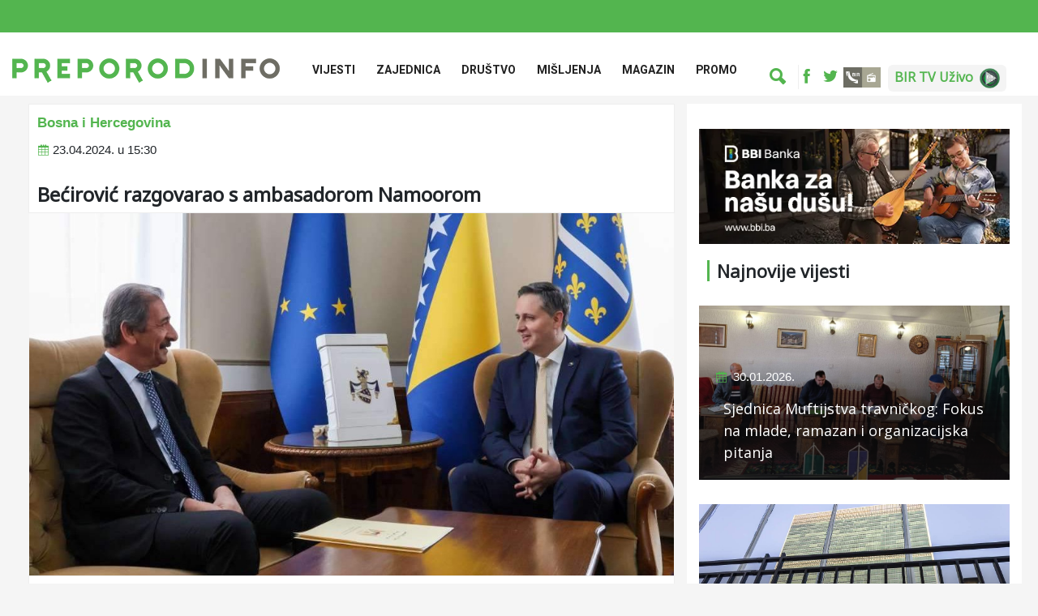

--- FILE ---
content_type: text/html; charset=UTF-8
request_url: https://preporod.info/bs/article/52214/becirovic-razgovarao-s-ambasadorom-namoorom
body_size: 7381
content:
<!doctype html>
<html lang="bs">

<head>
    <title>
        Bećirović razgovarao s ambasadorom Namoorom | Preporod.info
    </title>
    <meta name="keywords" content="Palestina, Denis Bećirović, Rezeqa Namoora">
	<meta name="description" content="Bećirović razgovarao s ambasadorom Namoorom" >
 	<meta name="author" content="Preporod.info">
    <meta name="robots" content="index, follow">
     
    <meta property="og:type" content="website" >
	<meta property="og:image" content="https://preporod.info/media/article/52214/original/becirovic-razgovarao-s-ambasadorom-namoorom12958.jpg" />
    <meta property="og:url" content="https://preporod.info/bs/article/52214/becirovic-razgovarao-s-ambasadorom-namoorom" >
    <meta property="og:title" content="Bećirović razgovarao s ambasadorom Namoorom | Preporod.info" >
	<meta property="og:description" content="Bećirović razgovarao s ambasadorom Namoorom" >
    <meta name="og:locale" content="bs"/>
    <meta property="og:sitename" content="Preporod.info"/>
    <meta name="twitter:card" content="summary_large_image">
    <meta name="twitter:site" content="@site_username">
    <meta name="twitter:title" content="Bećirović razgovarao s ambasadorom Namoorom">
    <meta name="twitter:description" content="Bećirović razgovarao s ambasadorom Namoorom">
    <meta name="twitter:creator" content="@creator_username">
        <meta name="twitter:image" content="https://www.preporod.info/media/article/52214/original/becirovic-razgovarao-s-ambasadorom-namoorom12958.jpg">
        <meta name="twitter:domain" content="preporod.info">
    <meta charset="utf-8">
<meta name="viewport" content="width=device-width, initial-scale=1, shrink-to-fit=no">

<link rel="stylesheet" href="https://fonts.googleapis.com/css?family=Open+Sans">
<link rel="stylesheet" href="https://fonts.googleapis.com/css?family=Noto+Sans">
<link rel='dns-prefetch' href='//fonts.googleapis.com' />
<link rel='preconnect' href='https://fonts.gstatic.com' crossorigin />

<!-- Bootstrap Min CSS -->
<link rel="stylesheet" href="/fe/css/bootstrap.min.css">
<!-- Animate Min CSS -->
<link rel="stylesheet" href="/fe/css/animate.min.css">
<!-- IcoFont Min CSS -->
<link rel="stylesheet" href="/fe/css/icofont.min.css">
<!-- MeanMenu CSS -->
<link rel="stylesheet" href="/fe/css/meanmenu.css">
<!-- Owl Carousel Min CSS -->
<link rel="stylesheet" href="/fe/css/owl.carousel.min.css">
<!-- Magnific Popup Min CSS -->
<link rel="stylesheet" href="/fe/css/magnific-popup.min.css">
<!-- Style CSS -->
<link rel="stylesheet" href="/fe/css/style.css?v=23">
<!-- Responsive CSS -->
<link rel="stylesheet" href="/fe/css/responsive.css?v=2434">
<link rel="stylesheet" href="/fe/css/custom.css?v=12345">
<link rel="alternate" type="application/rss+xml" title="Preporod.INFO" href="https://www.preporod.info/rss.xml" />


<title>Promocija knjige &quot;Bošnjaci Gacka u vremenu agresije na BiH 1992–1995: Gatački inferno&quot; održana u Mostaru</title>


<link rel="icon" type="image/png" href="/fe/img/favicon.png">

<style>
    .row-flex {
        display: -webkit-box;
        display: -webkit-flex;
        display: -ms-flexbox;
        display: flex;
        flex-wrap: wrap;
    }

    .row-flex > [class*='col-'] {
        display: flex;
        flex-direction: column;
    }

    img {
        display: inline-block;
        max-width: 100%;
        height: auto;
    }

    .vid169 {
        position: relative;
        padding-top: 56.25%;
    }

    .vid169 iframe {
        position: absolute;
        left: 0;
        top: 0;
        width: 100% !important;
        height: 100% !important;
    }
</style>


<!-- Google tag (gtag.js) -->
<script async src="https://www.googletagmanager.com/gtag/js?id=G-68SD0MVZEC"></script>
<script>
  window.dataLayer = window.dataLayer || [];
  function gtag(){dataLayer.push(arguments);}
  gtag('js', new Date());

  gtag('config', 'G-68SD0MVZEC');
</script>


    
    <link rel="stylesheet" href="/fe/owl-slider/assets/owl.carousel.css">
    <link rel="stylesheet" href="/fe/owl-slider/assets/owl.theme.default.css">
    <link rel="stylesheet" href="/fe/css/magnific-popup.css">

</head>

<body>
<div id="fb-root"></div>
    <script>
        window.fbAsyncInit = function () {
            FB.init({
                appId: '1780175655568605',
                xfbml: true,
                version: 'v2.7'
            });
        };

        (function (d, s, id) {
            var js, fjs = d.getElementsByTagName(s)[0];
            if (d.getElementById(id)) {
                return;
            }
            js = d.createElement(s);
            js.id = id;
            js.src = "//connect.facebook.net/en_US/sdk.js";
            fjs.parentNode.insertBefore(js, fjs);
        }(document, 'script', 'facebook-jssdk'));
    </script>

<div id="page-wrapper">
    
    <header class="header-area">

    <div style="height: 40px; background-color: #53B54F;"></div>

    <div class="navbar-area">
        <div class="sinmun-mobile-nav">
            <div class="logo">
                <a href="https://preporod.info/bs/home">
                    <img src="/media/document/75/original/logo_prep_info.png" alt="logo">
                </a>
            </div>
        </div>

        <div class="sinmun-nav">
            <div class="container">
                <nav class="navbar navbar-expand-md navbar-light">
                    <a class="navbar-brand " href="https://preporod.info/bs/home">
                        <img src="/media/document/75/original/logo_prep_info.png" alt="logo"
                             style="width: 330px;">
                    </a>

                    <div class="collapse navbar-collapse mean-menu" id="navbarSupportedContent">
                        
                        <ul class="navbar-nav">
                                                            <li class="nav-item">
                                    <a href="https://preporod.info/bs/category/1/vijesti" class="nav-link">
                                        Vijesti
                                    </a>
                                                                            <ul class="dropdown-menu">
                                                                                            <li class="nav-item">
                                                    <a href=" https://preporod.info/bs/category/2/bih" class="nav-link">
                                                        Bosna i Hercegovina
                                                    </a>
                                                </li>
                                                                                            <li class="nav-item">
                                                    <a href=" https://preporod.info/bs/category/3/region" class="nav-link">
                                                        Region
                                                    </a>
                                                </li>
                                                                                            <li class="nav-item">
                                                    <a href=" https://preporod.info/bs/category/4/dijaspora" class="nav-link">
                                                        Dijaspora
                                                    </a>
                                                </li>
                                                                                            <li class="nav-item">
                                                    <a href=" https://preporod.info/bs/category/5/svijet" class="nav-link">
                                                        Svijet
                                                    </a>
                                                </li>
                                                                                            <li class="nav-item">
                                                    <a href=" https://preporod.info/bs/category/6/ekonomija" class="nav-link">
                                                        Ekonomija
                                                    </a>
                                                </li>
                                                                                            <li class="nav-item">
                                                    <a href=" https://preporod.info/bs: bs/category/57/1" class="nav-link">
                                                        Ramazanski globus
                                                    </a>
                                                </li>
                                                                                            <li class="nav-item">
                                                    <a href=" https://preporod.info/bs/category/7/nauka-i-tehnologija" class="nav-link">
                                                        Nauka i Tehnologija
                                                    </a>
                                                </li>
                                                                                            <li class="nav-item">
                                                    <a href=" https://preporod.info/bs/category/55/1" class="nav-link">
                                                        Najave
                                                    </a>
                                                </li>
                                                                                            <li class="nav-item">
                                                    <a href=" https://preporod.info/bs/category/59/1" class="nav-link">
                                                        Istraživanja
                                                    </a>
                                                </li>
                                                                                    </ul>
                                                                    </li>
                                                            <li class="nav-item">
                                    <a href="https://preporod.info/bs/category/37/1" class="nav-link">
                                        Zajednica
                                    </a>
                                                                            <ul class="dropdown-menu">
                                                                                            <li class="nav-item">
                                                    <a href=" https://preporod.info/bs/category/61/1" class="nav-link">
                                                        Konkursi
                                                    </a>
                                                </li>
                                                                                            <li class="nav-item">
                                                    <a href=" https://preporod.info/bs/category/49/1" class="nav-link">
                                                        Bejtul-mal
                                                    </a>
                                                </li>
                                                                                            <li class="nav-item">
                                                    <a href=" https://preporod.info/bs/category/48/1" class="nav-link">
                                                        Vakufi
                                                    </a>
                                                </li>
                                                                                            <li class="nav-item">
                                                    <a href=" https://preporod.info/bs/category/44/1" class="nav-link">
                                                        Ramazan
                                                    </a>
                                                </li>
                                                                                            <li class="nav-item">
                                                    <a href=" https://preporod.info/bs/category/52/1" class="nav-link">
                                                        Hadž
                                                    </a>
                                                </li>
                                                                                            <li class="nav-item">
                                                    <a href=" https://preporod.info/bs/category/50/1" class="nav-link">
                                                        Hifz
                                                    </a>
                                                </li>
                                                                                            <li class="nav-item">
                                                    <a href=" https://preporod.info/bs/category/16/duhovnost" class="nav-link">
                                                        Duhovnost
                                                    </a>
                                                </li>
                                                                                            <li class="nav-item">
                                                    <a href=" https://preporod.info/bs/category/51/1" class="nav-link">
                                                        Tezkiretnama
                                                    </a>
                                                </li>
                                                                                            <li class="nav-item">
                                                    <a href=" https://preporod.info/bs/category/33/1" class="nav-link">
                                                        Obrazovne institucije
                                                    </a>
                                                </li>
                                                                                            <li class="nav-item">
                                                    <a href=" https://preporod.info/bs/category/61/1" class="nav-link">
                                                        Konkursi
                                                    </a>
                                                </li>
                                                                                    </ul>
                                                                    </li>
                                                            <li class="nav-item">
                                    <a href="https://preporod.info/bs/category/35/1" class="nav-link">
                                        Društvo
                                    </a>
                                                                            <ul class="dropdown-menu">
                                                                                            <li class="nav-item">
                                                    <a href=" https://preporod.info/bs/category/53/1" class="nav-link">
                                                        Genocid
                                                    </a>
                                                </li>
                                                                                            <li class="nav-item">
                                                    <a href=" https://preporod.info/bs/category/36/1" class="nav-link">
                                                        Teme
                                                    </a>
                                                </li>
                                                                                            <li class="nav-item">
                                                    <a href=" https://preporod.info/bs/category/20/price" class="nav-link">
                                                        Priče
                                                    </a>
                                                </li>
                                                                                            <li class="nav-item">
                                                    <a href=" https://preporod.info/bs/category/38/1" class="nav-link">
                                                        Reportaže
                                                    </a>
                                                </li>
                                                                                            <li class="nav-item">
                                                    <a href=" https://preporod.info/bs/category/54/1" class="nav-link">
                                                        Sjećanja
                                                    </a>
                                                </li>
                                                                                            <li class="nav-item">
                                                    <a href=" https://preporod.info/bs/category/27/humanost" class="nav-link">
                                                        Humanost
                                                    </a>
                                                </li>
                                                                                    </ul>
                                                                    </li>
                                                            <li class="nav-item">
                                    <a href="https://preporod.info/bs/category/17/misljenja" class="nav-link">
                                        Mišljenja
                                    </a>
                                                                            <ul class="dropdown-menu">
                                                                                            <li class="nav-item">
                                                    <a href=" https://preporod.info/bs/category/18/kolumne" class="nav-link">
                                                        Kolumne
                                                    </a>
                                                </li>
                                                                                            <li class="nav-item">
                                                    <a href=" https://preporod.info/bs/category/19/intervjui" class="nav-link">
                                                        Intervjui
                                                    </a>
                                                </li>
                                                                                    </ul>
                                                                    </li>
                                                            <li class="nav-item">
                                    <a href="https://preporod.info/bs/category/21/magazin" class="nav-link">
                                        Magazin
                                    </a>
                                                                            <ul class="dropdown-menu">
                                                                                            <li class="nav-item">
                                                    <a href=" https://preporod.info/bs/category/22/kultura" class="nav-link">
                                                        Kultura
                                                    </a>
                                                </li>
                                                                                            <li class="nav-item">
                                                    <a href=" https://preporod.info/bs/category/23/sport" class="nav-link">
                                                        Sport
                                                    </a>
                                                </li>
                                                                                            <li class="nav-item">
                                                    <a href=" https://preporod.info/bs/category/25/ekologija-i-priroda" class="nav-link">
                                                        Ekologija i priroda
                                                    </a>
                                                </li>
                                                                                            <li class="nav-item">
                                                    <a href=" https://preporod.info/bs/category/26/zanimljivosti" class="nav-link">
                                                        Zanimljivosti
                                                    </a>
                                                </li>
                                                                                    </ul>
                                                                    </li>
                                                            <li class="nav-item">
                                    <a href="https://preporod.info/bs/category/42/1" class="nav-link">
                                        Promo
                                    </a>
                                                                    </li>
                                                    </ul>

                        <div class="others-options" style="padding-top: 20px;">
                            <div class="row" style="margin: 0">
                                <ul class="search-ul">
                                    <li class="header-search" style="border-right: 1px solid #eeeeee">
                                        <div class="nav-search" style="padding-right: 15px; border: none;">
                                            <div class="nav-search-button">
                                                <i class="icofont-ui-search" style="color: #53B54F;"></i>
                                            </div>
                                            <form action="https://preporod.info/bs/search"
                                                  method="get">
                                                <span class="nav-search-close-button" tabindex="0">✕</span>
                                                <div class="nav-search-inner">
                                                    <input type="text" name="q"
                                                           placeholder="Pretraga">
                                                </div>
                                            </form>
                                        </div>
                                    </li>
                                    
                                    
                                    
                                    
                                    

                                </ul>
                                <ul class="top-social d-flex" style="border: none;">
                                    <li class="mobile-search" style="max-width: 90%">
                                        <div class="nav-search" style="padding-right: 15px; border: none;">
                                            <form action="https://preporod.info/bs/search"
                                                  method="get">
                                                <div class="nav-search-inner">
                                                    <input type="text" name="q" style="border: none;">
                                                </div>
                                            </form>
                                        </div>
                                        
                                        
                                        
                                    </li>
                                                                            <li class="mobile-social">
                                            <a href="https://www.facebook.com/Preporod.info" target="_blank" style="border: none;">
                                                <i class="icofont-facebook"></i>
                                            </a>
                                        </li>
                                                                                                                <li style="max-width: 5%">
                                            <a href="https://twitter.com/Preporodinfo" target="_blank" style="border: none;">
                                                <i class="icofont-twitter"></i>
                                            </a>
                                        </li>
                                                                        <li style="margin-left: 12px;">
                                        <a href="https://stream.bir.ba" target="_blank">
                                            <img src="/media/image/35/original/BIR markica.jpg		" alt=""
                                                 class="top-header-img-link">
                                        </a>
                                    </li>
                                    	
                                    <li style="margin-left: 0px;">
                                        <a href="/bs/article/60931/bir-tv-uzivo" target="_blank" class="bir-tv-live">
                                            <h6>BIR TV Uživo</h6><img src="/media/document/154/original/birtvlive.png" alt="BIR TV UŽIVO"
                                                 class="top-header-img-link">
                                        </a>
                                    </li>
                                    
                                </ul>
                            </div>
                        </div>
                    </div>
                </nav>
            </div>
        </div>
        <div style="background-color: #f5f5f5; padding-top: 10px;">
        <div class="container">
        <div class="col-lg-12 col-md-12">
            	        
     	
        </div>
        </div>
        </div>
      </div>
    </div>

</header>















            
   
                
        <div class="container">
            <div class="row">
                <div class="col-lg-8 col-md-12 article-body-block">  
                        <div class="article_header" style="background-color: #FFFFFF;border:1px solid #eeeeee;padding-top:10px" > 
                        <div class="article_category">
                                                <a href="https://preporod.info/bs/category/2/1" style="color:#53B54F; font-size:17px; font-weight:600;padding: 0px 0px 10px 10px">
                            Bosna i Hercegovina
                        </a>
                                        </div>
                        
                                                <ul class="entry-meta" style="margin-left:-30px;margin-bottom:30px !important">
                            <i class="icofont-calendar" style="color:#53B54F !important;"></i>
                            23.04.2024. u 15:30
                       </ul>
                                         
                    <h1>
            		Bećirović razgovarao s ambasadorom Namoorom
            		</h1>
                 	
            		</div>
                    <div class="news-details">
                                                    <div class="article-img" style="padding:0px 1px">
                                <img src="/media/article/52214/original/becirovic-razgovarao-s-ambasadorom-namoorom12958.jpg" alt="Bećirović razgovarao s ambasadorom Namoorom">
                            </div>
                                                <div class="meta-data-info">
                            <meta-data-date>2024-04-23 15:30:00</meta-data-date>
                            <meta-data-category>Bosna i Hercegovina</meta-data-category>
                            <meta-data-title>Bećirović razgovarao s ambasadorom Namoorom</meta-data-title>
                            <meta-data-featured-image>/media/article/52214/original/becirovic-razgovarao-s-ambasadorom-namoorom12958.jpg</meta-data-featured-image>
                            <meta-data-article-url>https://preporod.info/bs/article/52214/becirovic-razgovarao-s-ambasadorom-namoorom</meta-data-article-url>
                                                    </div>
                        <div class="article-content" style="background-color:#FFFFFF">                            

                            <div class="bold">
<p style="text-align: justify;">Predsjedavajući Predsjedni&scaron;tva Bosne i Hercegovine Denis Bećirović razgovarao je s ambasadorom Države Palestine u BiH Rezeqom Namoorom. Na početku razgovora, Bećirović je istaknuo opredjeljenje BiH za hitno zaustavljanje ubijanja nedužnih palestinskih civila u Gazi, među kojima je i veliki broj djece i žena. On je naglasio da podržava sve konstruktivne napore s ciljem mirnog okončanja sukoba na Bliskom istoku, uz po&scaron;tovanje načela međunarodnog prava.</p>
</div>
<p style="text-align: justify;"></p>
<p style="text-align: justify;">Tokom razgovora s palestinskim ambasadorom, predsjedavajući Predsjedni&scaron;tva BiH Denis Bećirović izrazio je najiskrenije sauče&scaron;će porodicama žrtava, narodu Palestine i predsjedniku Države Palestine Mahmoudu Abbasu zbog brojnih nevinih žrtava u Gazi, saopćeno je iz Bećirovićevog Kabineta.</p>
<p style="text-align: justify;">Ambasador Države Palestine u BiH Rezeq Namoora zahvalio je Bećiroviću na moralno ispravnoj politici, te je rekao da narod Palestine cijeni njegove odgovorne stavove.</p>
<p style="text-align: justify;">Također, razgovarano je o važnosti usvajanja rezolucije o 11. julu kao međunarodnom danu sjećanja i obilježavanja genocida u Srebrenici počinjenog 1995.&nbsp;</p>
<p style="text-align: justify;">Bećirović je poručio da je važno usvojiti rezoluciju kako bi se, između ostalog, za&scaron;titila istina o genocidu u Srebrenici.</p>
<p style="text-align: justify;">Tokom razgovora ukazano je i na važnost Rezolucije OIC-a usvojene 2011. godine na 39. sjednici Vijeća ministara vanjskih poslova OIC-a u Astani kojom su pozvane članice ovog tijela da 11. juli obilježavaju kao Dan žalosti. Taj poziv je dodatno nagla&scaron;en i na 48. redovnom zasjedanju Vijeća ministara vanjskih poslova OIC-a u Islamabadu 2022. godine kada je usvojena Rezolucija o Bosni i Hercegovini, navodi se u saop&scaron;tenju.</p>
<p style="text-align: justify;">(Preporod.info)</p>
<p style="text-align: justify;"></p>
<p style="text-align: justify;"></p>
                            
                            <div>
                                                            </div>
                        </div>
                    </div>
					<div class="tags-block">                       
                     		                                <ul class="tag-list">
                         		            						<li>
                						<a href="/bs/tags/42">
                   				 			<i class="fa fa-tags"></i>
                   					 			# Palestina
                						</a>
                                        <div class="meta-data-tag">
                              			 	<meta-data-tag-id>42</meta-data-tag-id>
                                            <meta-data-tag-name>Palestina</meta-data-tag-name>
                             			</div>
            						</li>
                            	            						<li>
                						<a href="/bs/tags/2799">
                   				 			<i class="fa fa-tags"></i>
                   					 			# Denis Bećirović
                						</a>
                                        <div class="meta-data-tag">
                              			 	<meta-data-tag-id>2799</meta-data-tag-id>
                                            <meta-data-tag-name>Denis Bećirović</meta-data-tag-name>
                             			</div>
            						</li>
                            	            						<li>
                						<a href="/bs/tags/3148">
                   				 			<i class="fa fa-tags"></i>
                   					 			# Rezeqa Namoora
                						</a>
                                        <div class="meta-data-tag">
                              			 	<meta-data-tag-id>3148</meta-data-tag-id>
                                            <meta-data-tag-name>Rezeqa Namoora</meta-data-tag-name>
                             			</div>
            						</li>
                            	                               </ul>     
        					                   	</div>
                    <div class="post-controls-buttons">
                        <div>
                            <a href="#">
                                Podijeli:
                            </a>
                        </div>

                        <div>
                            <ul class="article-share">
                                <li>
                                    <a href="#" target="_blank" data-toggle="tooltip"
                                       data-position="top" data-original-title="Facebook"
                                       onclick="window.open('http://www.facebook.com/sharer.php?u=https://preporod.info/bs/article/52214/becirovic-razgovarao-s-ambasadorom-namoorom', '_blank', 'width=400,height=600'); return false;">
                                        <i class="icofont-facebook"></i>
                                    </a>
                                </li>
                                <li>
                                    <a href="#" target="_blank"
                                       data-toggle="tooltip"
                                       data-position="top" data-original-title="Twitter"
                                       target="_blank"
                                       onclick="window.open('https://twitter.com/intent/tweet?text=Be%C4%87irovi%C4%87+razgovarao+s+ambasadorom+Namoorom', '_blank', 'width=400,height=600'); return false;">
                                        <i class="icofont-twitter"></i>
                                    </a>
                                </li>
                            </ul>
                        </div>
                                                    <div class="section-title" style="margin-top: 50px;">
                                <h2>
                                    Povezane vijesti
                                </h2>
                            </div>
                        <div class="row related-articles-block">
                                                            <div class="col-md-4">
                                    <div class="hc-box">
                                        <img src="/media/article/70045/original/u-sjedistu-vlade-fbih-odrzan-sastanak-s-predstavnicima-konzorcijuma-logistika-bih96489.jpg" alt="U sjedištu Vlade FBiH održan sastanak s predstavnicima Konzorcijuma logistika BiH">
                                        <div class="hc-box-cap" style="margin-bottom: 10px; width: 100%; height: auto;">
                                            <h5>
                                                <a href="https://preporod.info/bs/article/70045/u-sjedistu-vlade-fbih-odrzan-sastanak-s-predstavnicima-konzorcijuma-logistika-bih" style="width: 100%;">
                                                    U sjedištu Vlade FBiH održan sastanak s predstavnicima Konzorcijuma logistika Bi...
                                                </a>
                                            </h5>
                                            <ul>
                                                                                                    <li>30.01.2026.</li>
                                                                                            </ul>
                                            <p>
                                                
                                            </p>
                                        </div>
                                    </div>
                                    <div class="meta-data-info">
                              			<meta-data-date>2026-01-30 17:01:00</meta-data-date>
                             			<meta-data-category>Bosna i Hercegovina</meta-data-category>
                             			<meta-data-title>U sjedištu Vlade FBiH održan sastanak s predstavnicima Konzorcijuma logistika BiH</meta-data-title>
                              			<meta-data-featured-image>/media/article/70045/original/u-sjedistu-vlade-fbih-odrzan-sastanak-s-predstavnicima-konzorcijuma-logistika-bih96489.jpg</meta-data-featured-image>
                                        <meta-data-article-url>https://preporod.info/bs/article/70045/u-sjedistu-vlade-fbih-odrzan-sastanak-s-predstavnicima-konzorcijuma-logistika-bih</meta-data-article-url>
                                                                                <meta-data-gallery>true</meta-data-gallery>
                                                                			</div>
                                </div>
                                                            <div class="col-md-4">
                                    <div class="hc-box">
                                        <img src="/media/article/70039/original/predavanje-o-genocidu-u-srebrenici-u-srednjoj-skoli-u-luksemburgu-obrazovanje-kao-nastavak-kulture-sjecanja22999.jpg" alt="Predavanje o genocidu u Srebrenici u srednjoj školi u Luksemburgu: Obrazovanje kao nastavak kulture sjećanja">
                                        <div class="hc-box-cap" style="margin-bottom: 10px; width: 100%; height: auto;">
                                            <h5>
                                                <a href="https://preporod.info/bs/article/70039/predavanje-o-genocidu-u-srebrenici-u-srednjoj-skoli-u-luksemburgu-obrazovanje-kao-nastavak-kulture-sjecanja" style="width: 100%;">
                                                    Predavanje o genocidu u Srebrenici u srednjoj školi u Luksemburgu: Obrazovanje k...
                                                </a>
                                            </h5>
                                            <ul>
                                                                                                    <li>30.01.2026.</li>
                                                                                            </ul>
                                            <p>
                                                
                                            </p>
                                        </div>
                                    </div>
                                    <div class="meta-data-info">
                              			<meta-data-date>2026-01-30 14:01:00</meta-data-date>
                             			<meta-data-category>Bosna i Hercegovina</meta-data-category>
                             			<meta-data-title>Predavanje o genocidu u Srebrenici u srednjoj školi u Luksemburgu: Obrazovanje kao nastavak kulture sjećanja</meta-data-title>
                              			<meta-data-featured-image>/media/article/70039/original/predavanje-o-genocidu-u-srebrenici-u-srednjoj-skoli-u-luksemburgu-obrazovanje-kao-nastavak-kulture-sjecanja22999.jpg</meta-data-featured-image>
                                        <meta-data-article-url>https://preporod.info/bs/article/70039/predavanje-o-genocidu-u-srebrenici-u-srednjoj-skoli-u-luksemburgu-obrazovanje-kao-nastavak-kulture-sjecanja</meta-data-article-url>
                                                                			</div>
                                </div>
                                                            <div class="col-md-4">
                                    <div class="hc-box">
                                        <img src="/media/article/70023/original/promocija-knjige-bosnjaci-gacka-u-vremenu-agresije-na-bih-19921995-gatacki-inferno-odrzana-u-mostaru71172.jpg" alt="Promocija knjige &quot;Bošnjaci Gacka u vremenu agresije na BiH 1992–1995: Gatački inferno&quot; održana u Mostaru">
                                        <div class="hc-box-cap" style="margin-bottom: 10px; width: 100%; height: auto;">
                                            <h5>
                                                <a href="https://preporod.info/bs/article/70023/promocija-knjige-bosnjaci-gacka-u-vremenu-agresije-na-bih-19921995-gatacki-inferno-odrzana-u-mostaru" style="width: 100%;">
                                                    Promocija knjige &quot;Bošnjaci Gacka u vremenu agresije na BiH 1992–1995: Gatački in...
                                                </a>
                                            </h5>
                                            <ul>
                                                                                                    <li>30.01.2026.</li>
                                                                                            </ul>
                                            <p>
                                                
                                            </p>
                                        </div>
                                    </div>
                                    <div class="meta-data-info">
                              			<meta-data-date>2026-01-30 08:01:00</meta-data-date>
                             			<meta-data-category>Bosna i Hercegovina</meta-data-category>
                             			<meta-data-title>Promocija knjige &quot;Bošnjaci Gacka u vremenu agresije na BiH 1992–1995: Gatački inferno&quot; održana u Mostaru</meta-data-title>
                              			<meta-data-featured-image>/media/article/70023/original/promocija-knjige-bosnjaci-gacka-u-vremenu-agresije-na-bih-19921995-gatacki-inferno-odrzana-u-mostaru71172.jpg</meta-data-featured-image>
                                        <meta-data-article-url>https://preporod.info/bs/article/70023/promocija-knjige-bosnjaci-gacka-u-vremenu-agresije-na-bih-19921995-gatacki-inferno-odrzana-u-mostaru</meta-data-article-url>
                                                                                <meta-data-gallery>true</meta-data-gallery>
                                                                			</div>
                                </div>
                                                    </div>
                    </div>
                </div>

                <div class="col-lg-4 col-md-12">
                    <div class="hot-news-ads" style="margin: 15px 0 20px 0;">
                        <a href="https://www.bbi.ba/?utm_source=preporod.info&amp;utm_medium=banner&amp;utm_campaign=preporod_banner">
                            <img src="/media/document/173/original/bbi_baner_12-2025.webp" alt="Banner" style="width: 100vw;">
                        </a>
                    </div> 
                
   









<div class="featured-news">
    <div class="section-title">
        <h2>
            Najnovije vijesti
        </h2>
    </div>

                <div class="single-featured-news">
            <a href="https://preporod.info/bs/article/70048/sjednica-muftijstva-travnickog-fokus-na-mlade-ramazan-i-organizacijska-pitanja">
                <img src="/media/article/70048/original/sjednica-muftijstva-travnickog-fokus-na-mlade-ramazan-i-organizacijska-pitanja58179.jpg" alt="Sjednica Muftijstva travničkog: Fokus na mlade, ramazan i organizacijska pitanja">
            </a>
            <div class="news-content">
                                    <ul>
                        <li>
                            <i class="icofont-calendar"></i> 
                            30.01.2026.
                        </li>
                    </ul>
                                <h3>
                    <a href="https://preporod.info/bs/article/70048/sjednica-muftijstva-travnickog-fokus-na-mlade-ramazan-i-organizacijska-pitanja">
                        Sjednica Muftijstva travničkog: Fokus na mlade, ramazan i organizacijska pitanja
                    </a>
                </h3>
            </div>

        </div>
            <div class="single-featured-news">
            <a href="https://preporod.info/bs/article/70047/guterres-upozorava-na-neposredni-finansijski-kolaps-ujedinjenih-nacija">
                <img src="/media/article/70047/original/guterres-upozorava-na-neposredni-finansijski-kolaps-ujedinjenih-nacija93266.jpg" alt="Guterres upozorava na neposredni finansijski kolaps Ujedinjenih nacija">
            </a>
            <div class="news-content">
                                    <ul>
                        <li>
                            <i class="icofont-calendar"></i> 
                            30.01.2026.
                        </li>
                    </ul>
                                <h3>
                    <a href="https://preporod.info/bs/article/70047/guterres-upozorava-na-neposredni-finansijski-kolaps-ujedinjenih-nacija">
                        Guterres upozorava na neposredni finansijski kolaps Ujedinjenih nacija
                    </a>
                </h3>
            </div>

        </div>
            <div class="single-featured-news">
            <a href="https://preporod.info/bs/article/70045/u-sjedistu-vlade-fbih-odrzan-sastanak-s-predstavnicima-konzorcijuma-logistika-bih">
                <img src="/media/article/70045/original/u-sjedistu-vlade-fbih-odrzan-sastanak-s-predstavnicima-konzorcijuma-logistika-bih96489.jpg" alt="U sjedištu Vlade FBiH održan sastanak s predstavnicima Konzorcijuma logistika BiH">
            </a>
            <div class="news-content">
                                    <ul>
                        <li>
                            <i class="icofont-calendar"></i> 
                            30.01.2026.
                        </li>
                    </ul>
                                <h3>
                    <a href="https://preporod.info/bs/article/70045/u-sjedistu-vlade-fbih-odrzan-sastanak-s-predstavnicima-konzorcijuma-logistika-bih">
                        U sjedištu Vlade FBiH održan sastanak s predstavnicima Konzorcijuma logistika BiH
                    </a>
                </h3>
            </div>

        </div>
    </div>


<div class="section-title">
    <h2>
        Pratite nas
    </h2>
</div>

<ul class="stay-connected">
            <li>
            <a href="https://www.facebook.com/Preporod.info" target="_blank">
                <i class="icofont-facebook"></i>
            </a>
        </li>
                <li>
            <a href="https://twitter.com/Preporodinfo" target="_blank">
                <i class="icofont-twitter"></i>
            </a>
        </li>
    
</ul>

























                </div>
            </div>
        </div>
    </section>
    <!-- End News Details Area -->



    <footer class="footer-area">
    <div class="container">
        <div class="row">
            <div class="col-lg-4 col-md-4">
                <div class="single-footer-widget" style="padding-top: 20px;">
                    <div>
                        <a class="navbar-brand" href="https://preporod.info/bs/home" style="margin-top: 0px;">
                            <img src="/media/document/97/original/logo_w.svg" alt="logo">
                        </a>
                        <div class="app-banners-block">
                           <div class= "app-banner android-banner">
                               <a href="https://play.google.com/store/apps/details?id=com.preporod.info" style="margin-top: 5px;">
                                   <img src="/media/document/94/original/android_app.svg" alt="playstore-banner">
                               </a>                        
                           </div>
                            <div class= "app-banner android-banner">
                                <a href="https://apps.apple.com/us/app/preporod-info/id6472477553" style="margin-top: 5px;">
                                    <img src="/media/document/96/original/ios_app.svg" alt="appstore-banner">
                                </a> 
                           </div>
                        </div>
                    </div>
                </div>
            </div>

            <div class="col-lg-4 col-md-4" style="color: #ffffff;">
                <div class="col-md-12">

                    <ul class="footer-nav-ul">
                        <li class="m-r-footer margin-15">
                                <a href="http://preporod.info/bs/article/13420/uslovi-koristenja" class="footer-link">
                                <i class="icofont-rounded-double-right"></i>
                                Uslovi korištenja
                            </a>
                        </li>
                        <li class="m-r-footer margin-15">
                            <a href="http://preporod.info/bs/article/13413/impressum" class="footer-link">
                                <i class="icofont-rounded-double-right"></i>
                                Impresum
                            </a>
                        </li>
                        
                            
                                
                            
                        
                        
                            
                                
                            
                        
                        <li class="m-r-footer margin-15">
                            <a href="https://marketing.preporod.info" class="footer-link">
                               <i class="icofont-rounded-double-right"></i>
                                Marketing
                            </a>
                        </li>
                        <li class="m-r-footer margin-15">
                            <a href="http://preporod.info/bs/contact" class="footer-link">
                               <i class="icofont-rounded-double-right"></i>
                                Kontakt
                            </a>
                        </li>
                    </ul>
                </div>



                
                    
                        
                    
                    
                    
                        
                            
                                
                                    
                                
                                
                                    
                                        
                                            
                                                
                                                
                                            
                                            
                                        
                                    
                                    
                                        
                                            
                                        
                                    
                                
                            
                        
                    
                
            </div>

            <div class="col-lg-4 col-md-4">
                <div class="single-footer-widget">
                        <h5 style="padding-top: 33px; color: #fff;">
                            Redakcija
                        </h5>
                        <div class="contact-info">
                            <ul>
                                <li>
                                    <i class="icofont-google-map"></i>
                                    Hasiba Brankovića 2a, 71000 Sarajevo
                                </li>
                                <li>
                                    <i class="icofont-phone"></i>
                                    <a href="#">
                                        +387 33 552 557
                                    </a>
                                </li>
                                <li>
                                    <i class="icofont-envelope"></i>
                                    <a href="mailto:redakcija@preporod.info">
                                        redakcija@preporod.info
                                    </a>
                                </li>
                            </ul>
                        </div>
                </div>
            </div>


            
                

                    
                        
                    

                    
                         
                         
                         
                         
                         
                         
                         
                    

                    
                    
                    
                    
                    
                    

                    
                    
                    
                    
                    

                    
                    
                    
                    
                    
                    
                
            
        </div>
    </div>

    <div class="copyright-area" style="margin-top: 20px;">
        <div class="container">
            <div class="row align-items-center">
                <div class="col-lg-11 col-md-12">
                    <p style="font-size: 11px;">Copyright &copy; 2026 | Sva prava zadržana. Izdavač: Islamska zajednica u BiH, Media centar d.o.o. Zabranjeno preuzimanje sadržaja bez dozvole izdavača. | <a
                                href="http://www.mediacentar.net/" target="_blank" class="copyright-link">Media centar</a>
                    </p>
                </div>
                <div class="col-lg-1 col-md-12">
                    <ul class="footer-nav">
                                                    <li>
                                <a href="https://www.facebook.com/Preporod.info" target="_blank">
                                    <i class="icofont-facebook"></i>
                                </a>
                            </li>
                                                                            <li>
                                <a href="https://twitter.com/Preporodinfo" target="_blank">
                                    <i class="icofont-twitter"></i>
                                </a>
                            </li>
                                            </ul>
                </div>
            </div>
        </div>
    </div>
</footer>
    <div class="go-top"><i class="icofont-swoosh-up"></i></div>

    <!-- Jquery Min JS -->
<script src="/fe/js/jquery.min.js"></script>
<!-- Popper Min JS -->
<script src="/fe/js/popper.min.js"></script>
<!-- Bootstrap Min JS -->
<script src="/fe/js/bootstrap.min.js"></script>
<!-- MeanMenu JS -->
<script src="/fe/js/jquery.meanmenu.js"></script>
<!-- Owl Carousel Min JS -->
<script src="/fe/js/owl.carousel.min.js"></script>
<!-- Magnific Popup Min JS -->
<script src="/fe/js/jquery.magnific-popup.min.js"></script>
<!-- Form Validator Min JS -->
<script src="/fe/js/form-validator.min.js"></script>
<!-- Contact Form Script JS -->
<script src="/fe/js/contact-form-script.js"></script>
<!-- ajaxChimp Min JS -->
<script src="/fe/js/jquery.ajaxchimp.min.js"></script>
<!-- Main JS -->
<script src="/fe/js/main.js?v=1"></script>



    
    <script src="/fe/owl-slider/owl.carousel.min.js"></script>
    <script src="/fe/js/jquery.magnific-popup.min.js"></script>
    <script>

        $(document).ready(function () {

            $('.owl-carousel').owlCarousel({
                items: 1,
                loop: true,
                margin: 0
            });


            $('.popup-gallery').magnificPopup({
                delegate: '.owl-item:not(.cloned) a',
                type: 'image',
                removalDelay: 500, //delay removal by X to allow out-animation
                callbacks: {
                    beforeOpen: function () {
                        // just a hack that adds mfp-anim class to markup
                        this.st.image.markup = this.st.image.markup.replace('mfp-figure', 'mfp-figure mfp-with-anim');
                        this.st.mainClass = this.st.el.attr('data-effect');
                    }
                },
                tLoading: 'Učitavam #%curr%...',
                mainClass: 'mfp-img-mobile',
                gallery: {
                    enabled: true,
                    navigateByImgClick: true,
                    arrowMarkup: '<button title="%title%" type="button" class="mfp-arrow mfp-arrow-%dir%"></button>',
                    tPrev: 'Nazad <',
                    tNext: 'Naprijed >',
                    tCounter: '<span class="mfp-counter">%curr% od %total%</span>'
                },
                image: {
                    tError: '<a href="%url%">The image #%curr%</a> could not be loaded.',
                    titleSrc: function (item) {
                        return item.el.attr('title') + '<small></small>';
                    }
                }
            });
        });

    </script>


    <script>
        // JavaScript popup window function
        function basicPopup(url) {
            popupWindow = window.open(url, 'popUpWindow', 'height=250,width=320,left=0,top=50,resizable=yes,scrollbars=yes,toolbar=yes,menubar=no,location=no,directories=no, status=yes')
        }

    </script>

</div>

</body>

</html>

--- FILE ---
content_type: image/svg+xml
request_url: https://preporod.info/media/document/96/original/ios_app.svg
body_size: 7781
content:
<?xml version="1.0" encoding="UTF-8"?>
<svg id="Layer_2" data-name="Layer 2" xmlns="http://www.w3.org/2000/svg" viewBox="0 0 521.71 170.66">
  <defs>
    <style>
      .cls-1 {
        fill: #fff;
      }

      .cls-2 {
        fill: #a9a9a9;
      }
    </style>
  </defs>
  <g id="Layer_1-2" data-name="Layer 1">
    <g>
      <path class="cls-2" d="m521.71,147.59c0,12.74-10.32,23.06-23.06,23.06H23.06c-12.74,0-23.06-10.33-23.06-23.06V23.06C0,10.33,10.33,0,23.06,0h475.59c12.73,0,23.06,10.33,23.06,23.06v124.53Z"/>
      <g>
        <path class="cls-1" d="m136.05,112.8c-2.76,6.12-4.08,8.85-7.64,14.26-4.96,7.55-11.96,16.96-20.62,17.04-7.7.07-9.68-5.01-20.13-4.95-10.45.06-12.63,5.04-20.33,4.97-8.66-.08-15.29-8.57-20.25-16.13-13.88-21.12-15.32-45.91-6.77-59.08,6.08-9.37,15.67-14.85,24.69-14.85s14.96,5.04,22.55,5.04,11.86-5.04,22.47-5.04c8.03,0,16.53,4.37,22.59,11.93-19.85,10.88-16.63,39.24,3.43,46.82Z"/>
        <path class="cls-1" d="m101.97,45.62c3.86-4.95,6.79-11.95,5.72-19.09-6.3.43-13.67,4.44-17.98,9.67-3.91,4.75-7.13,11.78-5.87,18.62,6.88.21,14-3.9,18.13-9.2Z"/>
      </g>
      <g>
        <g>
          <path class="cls-1" d="m178.32,68.59l-19.88,58.5h9.1l5.93-17.96h19.24l6.1,17.96h9.35l-19.96-58.5h-9.9Zm4.72,9.62c.67,2.61,1.4,5.32,2.33,8.25l5.36,15.51h-15.24l5.28-15.61c.8-2.53,1.57-5.27,2.28-8.15Z"/>
          <path class="cls-1" d="m233.89,83.76c-6.03,0-10.86,2.33-14.07,6.75l-.35-5.82h-8.1l.05.74c.24,3.62.34,7.62.34,13.34v45.09h8.85v-21.04c2.75,3.29,7.13,5.2,12.1,5.2s9.94-2.03,13.41-5.7c3.88-4.1,5.92-9.99,5.92-17.03,0-6.22-1.78-11.6-5.14-15.55-3.3-3.87-7.91-6-13.01-6Zm-2.21,7.33c7.89,0,11.42,7.31,11.42,14.55,0,9.34-4.51,15.15-11.76,15.15-4.95,0-9.23-3.37-10.43-8.21-.21-.75-.31-1.74-.31-2.87v-7.12c0-.64.14-1.43.28-2.18.04-.24.09-.48.13-.72,1.32-5.06,5.7-8.6,10.67-8.6Z"/>
          <path class="cls-1" d="m279.47,83.76c-6.03,0-10.86,2.33-14.07,6.75l-.35-5.82h-8.09l.04.74c.24,3.63.34,7.62.34,13.34v45.09h8.85v-21.04c2.75,3.29,7.13,5.2,12.1,5.2s9.94-2.03,13.42-5.7c3.87-4.1,5.92-9.99,5.92-17.03,0-6.22-1.78-11.6-5.15-15.55-3.29-3.87-7.91-6-13.01-6Zm-2.2,7.33c7.89,0,11.42,7.31,11.42,14.55,0,9.34-4.51,15.15-11.76,15.15-4.95,0-9.24-3.37-10.43-8.21-.21-.75-.31-1.74-.31-2.87v-7.12c0-.65.14-1.43.28-2.19.04-.24.09-.48.13-.71,1.32-5.06,5.7-8.6,10.67-8.6Z"/>
          <path class="cls-1" d="m336.58,93.38c-8.26-3.2-10.91-5.71-10.91-10.36,0-3.91,3.11-7.86,10.06-7.86,5.73,0,9.4,1.99,10.39,2.61l.75.46,2.5-7.39-.49-.29c-1.48-.87-5.71-2.89-12.89-2.89-11.29,0-19.17,6.66-19.17,16.2,0,7.69,4.94,13.07,15.54,16.92,7.51,2.81,10.31,5.68,10.31,10.61,0,5.58-4.31,9.04-11.25,9.04-4.52,0-9.17-1.32-12.76-3.62l-.77-.49-2.38,7.56.44.29c3.34,2.23,9.63,3.85,14.96,3.85,15.21,0,20.61-9.28,20.61-17.22s-4.32-13.24-14.93-17.43Z"/>
          <path class="cls-1" d="m367.44,74.61l-8.68,2.73v7.35h-6.36v7.07h6.36v21.67c0,5.24,1,8.91,3.06,11.23,1.98,2.17,5.02,3.36,8.56,3.36,3.35,0,5.72-.66,6.84-1.06l.5-.18-.42-7.09-.85.26c-1.12.34-2.27.48-4.12.48-3.43,0-4.89-2.17-4.89-7.26v-21.41h10.68v-7.07h-10.68v-10.08Z"/>
          <path class="cls-1" d="m400.05,83.76c-12.38,0-21.03,9.24-21.03,22.47s8.37,21.8,20.36,21.8h.08c10.13,0,21.03-7.06,21.03-22.56,0-6.3-1.95-11.71-5.64-15.66-3.71-3.96-8.83-6.05-14.8-6.05Zm-.26,6.99c7.96,0,11.59,7.76,11.59,14.98,0,8.87-4.95,15.31-11.76,15.31h-.09c-6.71,0-11.59-6.33-11.59-15.06,0-7.58,3.66-15.23,11.84-15.23Z"/>
          <path class="cls-1" d="m447.6,84.17l-.53-.13c-.78-.19-1.42-.28-2.2-.28-4.63,0-8.79,2.73-11.1,7.13l-.26-6.19h-7.94l.05.74c.24,3.5.33,7.44.33,12.75l-.08,28.92h8.85v-22.56c0-1.23.08-2.39.24-3.43,1-5.42,4.65-8.92,9.31-8.92.91,0,1.62.07,2.37.15l.95.1v-8.26Z"/>
          <path class="cls-1" d="m467.5,83.68c-11.78,0-20.01,9.42-20.01,22.9s8.19,21.37,20.86,21.37c6.66,0,11.3-1.46,14.01-2.69l.53-.24-1.7-6.6-.74.3c-2.41.98-5.62,1.98-11.09,1.98-3.85,0-12.71-1.27-13.26-12.83l28.57.09.12-.57c.18-.9.27-2.11.27-3.69,0-9.23-4.6-20.02-17.56-20.02Zm-.59,6.73c2.7,0,4.88.83,6.5,2.48,2.55,2.59,2.99,6.41,3.05,8.24h-20.19c.82-5.11,4.02-10.72,10.64-10.72Z"/>
        </g>
        <g>
          <path class="cls-1" d="m158.44,28.63c2.47-.33,5.34-.57,8.49-.57,5.71,0,9.77,1.15,12.46,3.41,2.78,2.26,4.38,5.5,4.38,9.98s-1.6,8.21-4.43,10.76c-2.92,2.59-7.67,3.99-13.65,3.99-2.88,0-5.2-.08-7.26-.33v-27.24Zm4.02,24.53c1,.16,2.46.16,4.02.16,8.49.04,13.1-4.27,13.1-11.75.05-6.61-4.06-10.68-12.46-10.68-2.05,0-3.61.17-4.66.37v21.9Z"/>
          <path class="cls-1" d="m198.01,56.4c-5.94,0-10.59-3.94-10.59-10.23,0-6.66,4.88-10.56,10.95-10.56s10.64,4.15,10.64,10.19c0,7.39-5.71,10.6-10.95,10.6h-.05Zm.14-2.71c3.83,0,6.71-3.25,6.71-7.76,0-3.37-1.87-7.6-6.62-7.6s-6.76,3.94-6.76,7.72c0,4.35,2.74,7.64,6.62,7.64h.05Z"/>
          <path class="cls-1" d="m215.37,36.07l2.97,10.07c.59,2.22,1.19,4.31,1.6,6.37h.14c.5-2.01,1.23-4.15,1.96-6.33l3.61-10.11h3.38l3.42,9.94c.82,2.34,1.46,4.48,1.96,6.49h.14c.37-2.01.96-4.11,1.69-6.45l3.15-9.98h3.97l-7.12,19.88h-3.65l-3.38-9.49c-.78-2.26-1.42-4.23-1.96-6.57h-.09c-.55,2.38-1.23,4.48-2.01,6.61l-3.56,9.45h-3.65l-6.67-19.88h4.11Z"/>
          <path class="cls-1" d="m247.37,41.45c0-2.1-.05-3.74-.18-5.38h3.56l.23,3.25h.09c1.1-1.85,3.65-3.7,7.3-3.7,3.06,0,7.81,1.64,7.81,8.46v11.87h-4.01v-11.46c0-3.2-1.33-5.91-5.11-5.91-2.6,0-4.66,1.68-5.39,3.7-.18.45-.27,1.11-.27,1.68v12h-4.02v-14.5Z"/>
          <path class="cls-1" d="m272.7,26.78h4.02v29.17h-4.02v-29.17Z"/>
          <path class="cls-1" d="m292.38,56.4c-5.93,0-10.59-3.94-10.59-10.23,0-6.66,4.88-10.56,10.96-10.56s10.63,4.15,10.63,10.19c0,7.39-5.71,10.6-10.96,10.6h-.04Zm.13-2.71c3.83,0,6.71-3.25,6.71-7.76,0-3.37-1.87-7.6-6.62-7.6s-6.76,3.94-6.76,7.72c0,4.35,2.74,7.64,6.62,7.64h.04Z"/>
          <path class="cls-1" d="m324.02,51.18c0,1.72.09,3.41.32,4.76h-3.61l-.37-2.5h-.13c-1.19,1.56-3.61,2.96-6.76,2.96-4.47,0-6.76-2.83-6.76-5.71,0-4.81,4.75-7.44,13.28-7.39v-.41c0-1.64-.5-4.64-5.02-4.6-2.1,0-4.25.53-5.8,1.48l-.91-2.42c1.83-1.03,4.52-1.73,7.3-1.73,6.8,0,8.44,4.15,8.44,8.13v7.44Zm-3.92-5.38c-4.38-.08-9.36.62-9.36,4.48,0,2.38,1.73,3.45,3.74,3.45,2.92,0,4.79-1.64,5.43-3.33.14-.37.18-.78.18-1.15v-3.45Z"/>
          <path class="cls-1" d="m349.53,26.78v24.03c0,1.77.05,3.78.18,5.14h-3.61l-.18-3.45h-.09c-1.23,2.22-3.88,3.9-7.49,3.9-5.34,0-9.5-4.07-9.5-10.11-.05-6.66,4.57-10.68,9.91-10.68,3.43,0,5.71,1.44,6.67,3h.09v-11.83h4.02Zm-4.02,17.38c0-.49-.04-1.07-.18-1.56-.59-2.26-2.78-4.15-5.8-4.15-4.15,0-6.62,3.29-6.62,7.64,0,4.07,2.24,7.39,6.53,7.39,2.69,0,5.16-1.64,5.89-4.31.14-.49.18-.99.18-1.56v-3.45Z"/>
          <path class="cls-1" d="m374.87,56.4c-5.93,0-10.59-3.94-10.59-10.23,0-6.66,4.89-10.56,10.96-10.56s10.64,4.15,10.64,10.19c0,7.39-5.71,10.6-10.95,10.6h-.05Zm.14-2.71c3.83,0,6.71-3.25,6.71-7.76,0-3.37-1.87-7.6-6.62-7.6s-6.76,3.94-6.76,7.72c0,4.35,2.74,7.64,6.62,7.64h.05Z"/>
          <path class="cls-1" d="m390.94,41.45c0-2.1-.05-3.74-.18-5.38h3.56l.23,3.25h.09c1.1-1.85,3.65-3.7,7.3-3.7,3.06,0,7.81,1.64,7.81,8.46v11.87h-4.02v-11.46c0-3.2-1.32-5.91-5.11-5.91-2.6,0-4.66,1.68-5.39,3.7-.18.45-.27,1.11-.27,1.68v12h-4.02v-14.5Z"/>
          <path class="cls-1" d="m430.79,31.3v4.76h5.75v2.75h-5.75v10.72c0,2.46.78,3.86,3.01,3.86,1.09,0,1.73-.08,2.33-.25l.18,2.75c-.78.25-2.01.49-3.56.49-1.87,0-3.38-.58-4.34-1.52-1.1-1.11-1.55-2.88-1.55-5.22v-10.85h-3.42v-2.75h3.42v-3.66l3.93-1.11Z"/>
          <path class="cls-1" d="m441.06,26.78h4.02v12.41h.09c.64-1.03,1.64-1.97,2.88-2.55,1.19-.66,2.6-1.03,4.11-1.03,2.96,0,7.71,1.64,7.71,8.5v11.83h-4.02v-11.42c0-3.25-1.32-5.92-5.11-5.92-2.6,0-4.61,1.64-5.39,3.62-.23.49-.28,1.03-.28,1.73v12h-4.02v-29.17Z"/>
          <path class="cls-1" d="m468.68,46.62c.09,4.89,3.52,6.9,7.53,6.9,2.87,0,4.66-.45,6.12-.99l.73,2.55c-1.42.58-3.88,1.27-7.4,1.27-6.76,0-10.87-4.07-10.87-10.02s3.97-10.76,10.41-10.76c7.21,0,9.08,5.71,9.08,9.37,0,.74-.04,1.31-.13,1.72l-15.48-.04Zm11.73-2.59c.04-2.26-1.05-5.88-5.53-5.88-4.11,0-5.84,3.37-6.16,5.88h11.69Z"/>
        </g>
      </g>
    </g>
  </g>
</svg>

--- FILE ---
content_type: image/svg+xml
request_url: https://preporod.info/media/document/97/original/logo_w.svg
body_size: 3669
content:
<?xml version="1.0" encoding="UTF-8"?>
<svg id="Layer_2" data-name="Layer 2" xmlns="http://www.w3.org/2000/svg" viewBox="0 0 677.48 61.37">
  <defs>
    <style>
      .cls-1 {
        fill: #fff;
      }
    </style>
  </defs>
  <g id="Layer_1-2" data-name="Layer 1">
    <path class="cls-1" d="m245.68,11.1h0c-3.94,0-7.53,1.62-10.14,4.22-2.61,2.61-4.22,6.2-4.22,10.14h0c0,3.94,1.62,7.53,4.22,10.14,2.61,2.61,6.2,4.22,10.14,4.22h0c3.94,0,7.53-1.62,10.14-4.22,2.61-2.61,4.22-6.2,4.22-10.14h0c0-3.95-1.62-7.54-4.22-10.14-2.61-2.61-6.2-4.22-10.14-4.22m0-11.1h0c7.01,0,13.38,2.86,17.99,7.48,4.61,4.61,7.48,10.98,7.48,17.99h0c0,7.01-2.86,13.38-7.48,17.99-4.61,4.61-10.98,7.48-17.99,7.48h0c-7.01,0-13.38-2.86-17.99-7.48-4.61-4.61-7.48-10.98-7.48-17.99h0c0-7.01,2.86-13.38,7.48-17.99,4.61-4.61,10.98-7.48,17.99-7.48ZM11.1,35.22v14.75H0v-14.75h0V.86h22.43c4.73,0,9.03,1.93,12.14,5.04,3.11,3.11,5.04,7.41,5.04,12.14s-1.93,9.03-5.04,12.14c-3.11,3.11-7.41,5.04-12.14,5.04h-11.32ZM78.76,11.96h-11.32v12.15h11.32c1.66,0,3.18-.69,4.29-1.79,1.1-1.1,1.79-2.62,1.79-4.29s-.69-3.18-1.79-4.29c-1.1-1.1-2.62-1.79-4.29-1.79Zm7.87,21.34l12.74,22.64-9.67,5.42-14.71-26.15h-7.55v14.75h-11.1v-14.75h0V.86h22.43c4.73,0,9.03,1.93,12.14,5.04,3.11,3.11,5.04,7.41,5.04,12.14s-1.93,9.03-5.04,12.14c-1.25,1.25-2.69,2.31-4.27,3.13Zm101.3-21.34h-11.32v12.15h11.32c1.66,0,3.18-.69,4.29-1.79,1.1-1.1,1.79-2.62,1.79-4.29s-.69-3.18-1.79-4.29c-1.1-1.1-2.62-1.79-4.29-1.79ZM171.05.86h16.87c4.73,0,9.03,1.93,12.14,5.04,3.11,3.11,5.04,7.41,5.04,12.14s-1.93,9.03-5.04,12.14c-3.11,3.11-7.41,5.04-12.14,5.04h-11.32v14.74h-11.1v-14.74h0V.86h5.55Zm139.07,11.1h-11.32v12.15h11.32c1.67,0,3.18-.69,4.29-1.79,1.1-1.1,1.79-2.62,1.79-4.29s-.69-3.18-1.79-4.29c-1.1-1.1-2.62-1.79-4.29-1.79Zm58.51-.86h0c-3.94,0-7.53,1.62-10.14,4.22-2.61,2.61-4.22,6.2-4.22,10.14h0c0,3.94,1.62,7.53,4.22,10.14,2.61,2.61,6.2,4.22,10.14,4.22h0c3.94,0,7.53-1.62,10.14-4.22,2.61-2.61,4.22-6.2,4.22-10.14h0c0-3.95-1.62-7.54-4.22-10.14-2.61-2.61-6.2-4.22-10.14-4.22Zm0-11.1h0c7.01,0,13.38,2.86,17.99,7.48,4.61,4.61,7.48,10.98,7.48,17.99h0c0,7.01-2.86,13.38-7.48,17.99-4.61,4.61-10.98,7.48-17.99,7.48h0c-7.01,0-13.38-2.86-17.99-7.48-4.61-4.61-7.48-10.98-7.48-17.99h0c0-7.01,2.86-13.38,7.48-17.99,4.61-4.61,10.98-7.48,17.99-7.48Zm67.96,11.96h-12.85v26.85h12.85c3.53,0,6.74-1.45,9.07-3.78,2.33-2.33,3.78-5.54,3.78-9.07v-1.14c0-3.53-1.45-6.74-3.78-9.07-2.33-2.33-5.54-3.78-9.07-3.78Zm-18.4-11.1h18.4c6.59,0,12.58,2.69,16.92,7.03,4.34,4.34,7.03,10.33,7.03,16.92v1.14c0,6.59-2.69,12.58-7.03,16.92-4.34,4.34-10.33,7.03-16.92,7.03h-23.96V.86h5.55ZM139.55,30.96h-14.11v7.9h20.68v11.1h-28.15s-3.63,0-3.63,0V.86h3.63s28.15,0,28.15,0v11.1h-20.68v7.9h14.11v11.1Zm178.45,2.34l12.74,22.64-9.67,5.42-14.71-26.15h-7.55v14.75h-11.1v-14.75h0V.86h22.42c4.73,0,9.03,1.93,12.14,5.04,3.11,3.11,5.04,7.41,5.04,12.14s-1.93,9.03-5.04,12.14c-1.25,1.25-2.69,2.31-4.27,3.13ZM11.1,11.96v12.15h11.32c1.67,0,3.18-.69,4.29-1.79,1.1-1.1,1.79-2.62,1.79-4.29s-.69-3.18-1.79-4.29c-1.1-1.1-2.62-1.79-4.29-1.79h-11.32Z"/>
    <path class="cls-1" d="m652.01,11.1h0c-3.94,0-7.53,1.62-10.14,4.22-2.61,2.61-4.22,6.2-4.22,10.14h0c0,3.94,1.62,7.53,4.22,10.14,2.61,2.61,6.2,4.22,10.14,4.22h0c3.94,0,7.53-1.62,10.14-4.22,2.61-2.61,4.22-6.2,4.22-10.14h0c0-3.95-1.62-7.54-4.22-10.14-2.61-2.61-6.2-4.22-10.14-4.22m0-11.1h0c7.01,0,13.38,2.86,17.99,7.48,4.61,4.61,7.48,10.98,7.48,17.99h0c0,7.01-2.86,13.38-7.48,17.99-4.61,4.61-10.98,7.48-17.99,7.48h0c-7.01,0-13.38-2.86-17.99-7.48-4.61-4.61-7.48-10.98-7.48-17.99h0c0-7.01,2.86-13.38,7.48-17.99,4.61-4.61,10.98-7.48,17.99-7.48Zm-41.88,30.96h-19.24v18.99h-11.1V.86h3.2s34.4,0,34.4,0v11.1h-26.5v7.9h19.24v11.1ZM526.27.88l22.31,30.54V.88h11.1v49.09h-11.24l-23.46-32.12v32.12h-11.1V.88h12.39Zm-33.57,0v49.09h-11.1V.88h11.1Z"/>
  </g>
</svg>